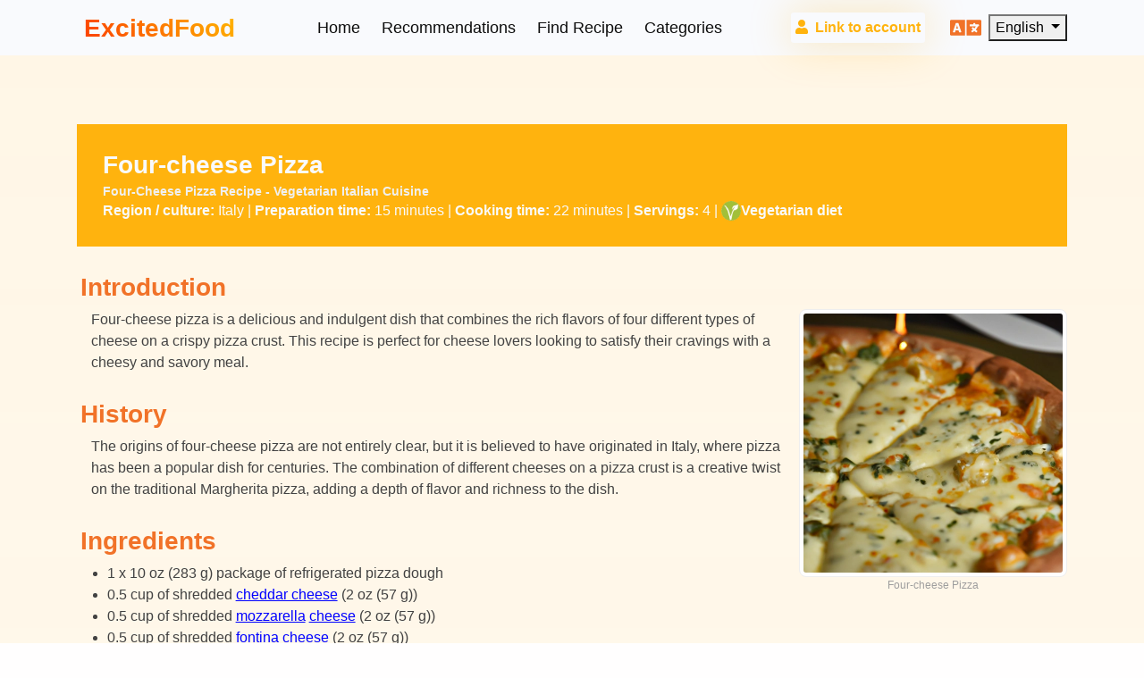

--- FILE ---
content_type: text/html; charset=utf-8
request_url: https://excitedfood.com/recipes/four-cheese-pizza
body_size: 10497
content:
<!DOCTYPE html><html lang="en"><head>
  <!-- Google tag (gtag.js) -->
  <script async="" src="https://www.googletagmanager.com/gtag/js?id=G-5TD8VDHK5S"></script>
  <script>
    window.dataLayer = window.dataLayer || [];
    function gtag() { dataLayer.push(arguments); }
    gtag('js', new Date());
    gtag('config', 'G-5TD8VDHK5S');
  </script>

  <meta charset="utf-8">
  <base href="/">
  <meta name="viewport" content="width=device-width, initial-scale=1">
  <link rel="icon" type="image/webp" href="assets/img/icons/vegan.webp">
  <meta name="facebook-domain-verification" content="oxgzeemndhwi5tijsn6ktorugrnejn">
  <meta name="robots" content="index, follow">
  <meta name="google-adsense-account" content="ca-pub-3661775318069647">

  <!-- Meta Pixel Code -->
  <script>
    if (typeof window !== 'undefined') {
      !function (f, b, e, v, n, t, s) {
        if (f.fbq) return; n = f.fbq = function () {
          n.callMethod ?
            n.callMethod.apply(n, arguments) : n.queue.push(arguments)
        };
        if (!f._fbq) f._fbq = n; n.push = n; n.loaded = !0; n.version = '2.0';
        n.queue = []; t = b.createElement(e); t.async = !0;
        t.src = v; s = b.getElementsByTagName(e)[0];
        s.parentNode.insertBefore(t, s)
      }(window, document, 'script',
        'https://connect.facebook.net/en_US/fbevents.js');
      fbq('init', '534890631562931');
      fbq('track', 'PageView');
    }
  </script>
<noscript><img height="1" width="1" style="display:none" src="https://www.facebook.com/tr?id=534890631562931&ev=PageView&noscript=1" /></noscript>
  <!-- End Meta Pixel Code -->
<script async="" src="https://pagead2.googlesyndication.com/pagead/js/adsbygoogle.js?client=ca-pub-3661775318069647" crossorigin="anonymous"></script>
<style>:root{scroll-behavior:auto!important}:root{--bs-blue:#2780ED;--bs-indigo:#6237FF;--bs-purple:#A71CFF;--bs-pink:#D42DA3;--bs-red:#F17228;--bs-orange:#F17228;--bs-yellow:#FFB30E;--bs-green:#79B93C;--bs-teal:#53F283;--bs-cyan:#24FFEA;--bs-white:#FFFEFE;--bs-gray:#9E9E9E;--bs-gray-dark:#616161;--bs-primary:#FFB30E;--bs-secondary:#2780ED;--bs-success:#79B93C;--bs-info:#24FFEA;--bs-warning:#FFB30E;--bs-danger:#F17228;--bs-light:#F9FAFD;--bs-dark:#212121;--bs-font-sans-serif:"Source Sans Pro", "Open Sans", -apple-system, BlinkMacSystemFont, "Segoe UI", "Helvetica Neue", Arial, sans-serif, "Apple Color Emoji", "Segoe UI Emoji", "Segoe UI Symbol";--bs-font-monospace:"SFMono-Regular", Menlo, Monaco, Consolas, "Liberation Mono", "Courier New", monospace;--bs-gradient:linear-gradient(180deg, rgba(255, 254, 254, .15), rgba(255, 254, 254, 0))}*,*:before,*:after{box-sizing:border-box}@media (prefers-reduced-motion: no-preference){:root{scroll-behavior:smooth}}body{margin:0;font-family:Source Sans Pro,-apple-system,BlinkMacSystemFont,Segoe UI,Helvetica Neue,Arial,sans-serif,"Apple Color Emoji","Segoe UI Emoji",Segoe UI Symbol;font-size:1rem;font-weight:400;line-height:1.5;color:#424242;background-color:#fffefe;-webkit-text-size-adjust:100%;-webkit-tap-highlight-color:rgba(0,0,0,0)}@-webkit-keyframes progress-bar-stripes{0%{background-position-x:1rem}}@-webkit-keyframes spinner-border{to{-webkit-transform:rotate(360deg);transform:rotate(360deg)}}@-webkit-keyframes spinner-grow{0%{-webkit-transform:scale(0);transform:scale(0)}50%{opacity:1;-webkit-transform:none;transform:none}}html{scroll-behavior:smooth;-webkit-overflow-scrolling:smooth;scroll-padding-top:6.3125rem}body{-webkit-font-smoothing:antialiased;-moz-osx-font-smoothing:grayscale;position:relative}</style><style>:root{scroll-behavior:auto!important}.ef-font-menu{font-size:18px}.ef-language{font-size:28px;color:#f17228}.ef-language-select,.ef-language-select:focus,.ef-language-select:focus-visible{max-width:100px!important;border:1px solid orange!important;background:white!important;height:28px!important;outline-width:0px}.food-image{float:right;max-width:min(300px,50%);margin-left:16px}@media screen and (max-width: 512px){.food-image{max-width:100%;width:min(256px,100%);margin:16px auto;display:block;float:none}}.vegan-icon{width:22px}small{color:#f0f0f0!important}::ng-deep span.ingredient a{color:#00f;text-decoration:underline;cursor:pointer}:root{--bs-blue:#2780ED;--bs-indigo:#6237FF;--bs-purple:#A71CFF;--bs-pink:#D42DA3;--bs-red:#F17228;--bs-orange:#F17228;--bs-yellow:#FFB30E;--bs-green:#79B93C;--bs-teal:#53F283;--bs-cyan:#24FFEA;--bs-white:#FFFEFE;--bs-gray:#9E9E9E;--bs-gray-dark:#616161;--bs-primary:#FFB30E;--bs-secondary:#2780ED;--bs-success:#79B93C;--bs-info:#24FFEA;--bs-warning:#FFB30E;--bs-danger:#F17228;--bs-light:#F9FAFD;--bs-dark:#212121;--bs-font-sans-serif:"Source Sans Pro", "Open Sans", -apple-system, BlinkMacSystemFont, "Segoe UI", "Helvetica Neue", Arial, sans-serif, "Apple Color Emoji", "Segoe UI Emoji", "Segoe UI Symbol";--bs-font-monospace:"SFMono-Regular", Menlo, Monaco, Consolas, "Liberation Mono", "Courier New", monospace;--bs-gradient:linear-gradient(180deg, rgba(255, 254, 254, .15), rgba(255, 254, 254, 0))}*,*:before,*:after{box-sizing:border-box}@media (prefers-reduced-motion: no-preference){:root{scroll-behavior:smooth}}body{margin:0;font-family:Source Sans Pro,-apple-system,BlinkMacSystemFont,Segoe UI,Helvetica Neue,Arial,sans-serif,"Apple Color Emoji","Segoe UI Emoji",Segoe UI Symbol;font-size:1rem;font-weight:400;line-height:1.5;color:#424242;background-color:#fffefe;-webkit-text-size-adjust:100%;-webkit-tap-highlight-color:rgba(0,0,0,0)}hr{margin:1rem 0;color:#eee;background-color:currentColor;border:0;opacity:1}hr:not([size]){height:1px}h1,h2,h5{margin-top:0;margin-bottom:.5rem;font-family:Source Sans Pro,Open Sans,-apple-system,BlinkMacSystemFont,Segoe UI,Helvetica Neue,Arial,sans-serif,"Apple Color Emoji","Segoe UI Emoji",Segoe UI Symbol;font-weight:700;line-height:1.2;color:#212121}h1{font-size:calc(1.37383rem + 1.48598vw)}@media (min-width: 1200px){h1{font-size:2.48832rem}}h2{font-size:calc(1.33236rem + .98832vw)}@media (min-width: 1200px){h2{font-size:2.0736rem}}h5{font-size:1.2rem}p{margin-top:0;margin-bottom:1rem}ol,ul{padding-left:2rem}ol,ul{margin-top:0;margin-bottom:1rem}b{font-weight:800}small{font-size:75%}a{color:#212121;text-decoration:none}a:hover{color:#1a1a1a;text-decoration:none}figure{margin:0 0 1rem}img,svg{vertical-align:middle}button{border-radius:0}button:focus:not(:focus-visible){outline:0}button{margin:0;font-family:inherit;font-size:inherit;line-height:inherit}button{text-transform:none}button,[type=button]{-webkit-appearance:button}button:not(:disabled),[type=button]:not(:disabled){cursor:pointer}.list-unstyled{padding-left:0;list-style:none}.img-thumbnail{padding:.25rem;background-color:#fffefe;border:1px solid #EEEEEE;border-radius:.5rem;max-width:100%;height:auto}.figure{display:inline-block}.figure-caption{font-size:75%;color:#9e9e9e}.container{width:100%;padding-right:1rem;padding-right:var(--bs-gutter-x, 1rem);padding-left:1rem;padding-left:var(--bs-gutter-x, 1rem);margin-right:auto;margin-left:auto}@media (min-width: 576px){.container{max-width:540px}}@media (min-width: 768px){.container{max-width:720px}}@media (min-width: 992px){.container{max-width:960px}}@media (min-width: 1200px){.container{max-width:1140px}}@media (min-width: 1540px){.container{max-width:1480px}}.row{--bs-gutter-x:2rem;--bs-gutter-y:0;display:-webkit-flex;display:flex;-webkit-flex-wrap:wrap;flex-wrap:wrap;margin-top:calc(var(--bs-gutter-y) * -1);margin-right:calc(var(--bs-gutter-x) / -2);margin-left:calc(var(--bs-gutter-x) / -2)}.row>*{-webkit-flex-shrink:0;flex-shrink:0;width:100%;max-width:100%;padding-right:calc(var(--bs-gutter-x) / 2);padding-left:calc(var(--bs-gutter-x) / 2);margin-top:var(--bs-gutter-y)}.col-4{-webkit-flex:0 0 auto;flex:0 0 auto;width:33.33333%}.col-12{-webkit-flex:0 0 auto;flex:0 0 auto;width:100%}@media (min-width: 768px){.col-md-4{-webkit-flex:0 0 auto;flex:0 0 auto;width:33.33333%}}@media (min-width: 992px){.col-lg-3{-webkit-flex:0 0 auto;flex:0 0 auto;width:25%}.col-lg-4{-webkit-flex:0 0 auto;flex:0 0 auto;width:33.33333%}.col-lg-8{-webkit-flex:0 0 auto;flex:0 0 auto;width:66.66667%}}.btn{display:inline-block;font-weight:700;line-height:1.5;color:#424242;text-align:center;vertical-align:middle;cursor:pointer;-webkit-user-select:none;user-select:none;background-color:transparent;border:1px solid transparent;padding:.5rem 2.2rem;font-size:1rem;border-radius:.2rem;transition:color .15s ease-in-out,background-color .15s ease-in-out,border-color .15s ease-in-out,box-shadow .15s ease-in-out}@media (prefers-reduced-motion: reduce){.btn{transition:none}}.btn:hover{color:#424242}.btn:focus{outline:0;box-shadow:0 0 0 .25rem rgba(255,179,14,.25)}.btn:disabled{pointer-events:none;opacity:.65}.fade{transition:opacity .15s linear}@media (prefers-reduced-motion: reduce){.fade{transition:none}}.fade:not(.show){opacity:0}.collapse:not(.show){display:none}.dropdown{position:relative}.dropdown-toggle{white-space:nowrap}.dropdown-toggle:after{display:inline-block;margin-left:.255em;vertical-align:.255em;content:"";border-top:.3em solid;border-right:.3em solid transparent;border-bottom:0;border-left:.3em solid transparent}.dropdown-toggle:empty:after{margin-left:0}.dropdown-menu{position:absolute;z-index:1000;display:none;min-width:10rem;padding:.5rem 0;margin:0;font-size:1rem;color:#424242;text-align:left;list-style:none;background-color:#fffefe;background-clip:padding-box;border:1px solid rgba(0,0,0,.15);border-radius:.5rem}.dropdown-item{display:block;width:100%;padding:.25rem 1rem;clear:both;font-weight:400;color:#424242;text-align:inherit;white-space:nowrap;background-color:transparent;border:0}.dropdown-item:hover,.dropdown-item:focus{color:#3b3b3b;background-color:#f5f5f5}.dropdown-item:active{color:#fffefe;text-decoration:none;background-color:#ffb30e}.dropdown-item:disabled{color:#bdbdbd;pointer-events:none;background-color:transparent}.nav-link{display:block;padding:.5rem 1rem;color:#757575;transition:color .15s ease-in-out,background-color .15s ease-in-out,border-color .15s ease-in-out}@media (prefers-reduced-motion: reduce){.nav-link{transition:none}}.nav-link:hover,.nav-link:focus{color:#1a1a1a}.navbar{position:relative;display:-webkit-flex;display:flex;-webkit-flex-wrap:wrap;flex-wrap:wrap;-webkit-align-items:center;align-items:center;-webkit-justify-content:space-between;justify-content:space-between;padding:.5rem 1rem}.navbar>.container{display:-webkit-flex;display:flex;-webkit-flex-wrap:inherit;flex-wrap:inherit;-webkit-align-items:center;align-items:center;-webkit-justify-content:space-between;justify-content:space-between}.navbar-brand{padding-top:-.046rem;padding-bottom:-.046rem;margin-right:1rem;font-size:calc(1.2978rem + .5736vw);white-space:nowrap}@media (min-width: 1200px){.navbar-brand{font-size:1.728rem}}.navbar-nav{display:-webkit-flex;display:flex;-webkit-flex-direction:column;flex-direction:column;padding-left:0;margin-bottom:0;list-style:none}.navbar-nav .nav-link{padding-right:0;padding-left:0}.navbar-collapse{-webkit-flex-basis:100%;flex-basis:100%;-webkit-flex-grow:1;flex-grow:1;-webkit-align-items:center;align-items:center}.navbar-toggler{padding:.25rem .75rem;font-size:1.2rem;line-height:1;background-color:transparent;border:1px solid transparent;border-radius:.2rem;transition:box-shadow .15s ease-in-out}@media (prefers-reduced-motion: reduce){.navbar-toggler{transition:none}}.navbar-toggler:hover{text-decoration:none}.navbar-toggler:focus{text-decoration:none;outline:0;box-shadow:0 0}.navbar-toggler-icon{display:inline-block;width:1.5em;height:1.5em;vertical-align:middle;background-repeat:no-repeat;background-position:center;background-size:100%}@media (min-width: 992px){.navbar-expand-lg{-webkit-flex-wrap:nowrap;flex-wrap:nowrap;-webkit-justify-content:flex-start;justify-content:flex-start}.navbar-expand-lg .navbar-nav{-webkit-flex-direction:row;flex-direction:row}.navbar-expand-lg .navbar-nav .nav-link{padding-right:.5rem;padding-left:.5rem}.navbar-expand-lg .navbar-collapse{display:-webkit-flex!important;display:flex!important;-webkit-flex-basis:auto;flex-basis:auto}.navbar-expand-lg .navbar-toggler{display:none}}.navbar-light .navbar-brand{color:#f17228}.navbar-light .navbar-brand:hover,.navbar-light .navbar-brand:focus{color:#f17228}.navbar-light .navbar-nav .nav-link{color:rgba(0,0,0,.95)}.navbar-light .navbar-nav .nav-link:hover,.navbar-light .navbar-nav .nav-link:focus{color:#f17228}.navbar-light .navbar-toggler{color:rgba(0,0,0,.95);border-color:rgba(0,0,0,.1)}.navbar-light .navbar-toggler-icon{background-image:url("data:image/svg+xml;charset=utf8,%3Csvg viewBox='0 0 30 30' xmlns='http://www.w3.org/2000/svg'%3E%3Cpath stroke='rgba%280, 0, 0, 0.95%29' stroke-width='2' stroke-linecap='round' stroke-miterlimit='10' d='M0 6h30M0 14h30M0 22h30'/%3E%3C/svg%3E")}@-webkit-keyframes progress-bar-stripes{0%{background-position-x:1rem}}.modal{position:fixed;top:0;left:0;z-index:1060;display:none;width:100%;height:100%;overflow-x:hidden;overflow-y:auto;outline:0}@-webkit-keyframes spinner-border{to{-webkit-transform:rotate(360deg);transform:rotate(360deg)}}@-webkit-keyframes spinner-grow{0%{-webkit-transform:scale(0);transform:scale(0)}50%{opacity:1;-webkit-transform:none;transform:none}}.link-warning{color:#ffb30e}.link-warning:hover,.link-warning:focus{color:#ffc23e}.overflow-hidden{overflow:hidden!important}.d-flex{display:-webkit-flex!important;display:flex!important}.d-inline-flex{display:-webkit-inline-flex!important;display:inline-flex!important}.border{border:1px solid #EEEEEE!important}.border-800{border-color:#616161!important}.flex-row{-webkit-flex-direction:row!important;flex-direction:row!important}.align-items-center{-webkit-align-items:center!important;align-items:center!important}.order-0{-webkit-order:0!important;order:0!important}.order-1{-webkit-order:1!important;order:1!important}.m-0{margin:0!important}.mx-2{margin-right:.5rem!important;margin-left:.5rem!important}.my-3{margin-top:1rem!important;margin-bottom:1rem!important}.mt-1{margin-top:.25rem!important}.mt-4{margin-top:1.8rem!important}.me-1{margin-right:.25rem!important}.me-2{margin-right:.5rem!important}.me-4{margin-right:1.8rem!important}.mb-0{margin-bottom:0!important}.mb-1{margin-bottom:.25rem!important}.mb-2{margin-bottom:.5rem!important}.ms-1{margin-left:.25rem!important}.ms-2{margin-left:.5rem!important}.ms-3{margin-left:1rem!important}.ms-auto{margin-left:auto!important}.p-0{padding:0!important}.p-1{padding:.25rem!important}.p-4{padding:1.8rem!important}.py-0{padding-top:0!important;padding-bottom:0!important}.py-5{padding-top:3rem!important;padding-bottom:3rem!important}.pt-2{padding-top:.5rem!important}.pt-7{padding-top:5rem!important}.pb-2{padding-bottom:.5rem!important}.pb-3{padding-bottom:1rem!important}.ps-3{padding-left:1rem!important}.fs-2{font-size:1.44rem!important}.fs-3{font-size:1.728rem!important}.fw-bold{font-weight:700!important}.lh-lg{line-height:2!important}.text-start{text-align:left!important}.text-center{text-align:center!important}.text-decoration-none{text-decoration:none!important}.text-warning{color:#ffb30e!important}.text-danger{color:#f17228!important}.text-light{color:#f9fafd!important}.text-white{color:#fffefe!important}.bg-1000{background-color:#212121!important}.bg-primary{background-color:#ffb30e!important}.bg-light{background-color:#f9fafd!important}.text-200{color:#f5f5f5!important}.text-900{color:#424242!important}.text-1000{color:#212121!important}.text-white{color:#fffefe!important}@media (min-width: 768px){.mb-md-4{margin-bottom:1.8rem!important}}@media (min-width: 992px){.mt-lg-0{margin-top:0!important}.mb-lg-0{margin-bottom:0!important}.ms-lg-auto{margin-left:auto!important}.text-lg-start{text-align:left!important}.text-lg-end{text-align:right!important}}@media (min-width: 1200px){.ms-xl-auto{margin-left:auto!important}}html{scroll-behavior:smooth;-webkit-overflow-scrolling:smooth;scroll-padding-top:6.3125rem}body{-webkit-font-smoothing:antialiased;-moz-osx-font-smoothing:grayscale;position:relative}section{position:relative;padding-top:4rem;padding-bottom:4rem}@media (min-width: 992px){section{padding-top:7.5rem;padding-bottom:7.5rem}}button,.btn,.navbar{font-family:Source Sans Pro,Open Sans,-apple-system,BlinkMacSystemFont,Segoe UI,Helvetica Neue,Arial,sans-serif,"Apple Color Emoji","Segoe UI Emoji",Segoe UI Symbol}ol,ul{padding-left:1.1rem}.text-gradient{background:linear-gradient(50deg,#fb3c00,#ffb800);-webkit-background-clip:text;-webkit-text-fill-color:transparent}.bg-primary-gradient{background:linear-gradient(180deg,rgba(255,206,103,.22) -42.47%,rgba(253,237,202,0) 100%)}.container{position:relative}.flex-center{-webkit-align-items:center;align-items:center;-webkit-justify-content:center;justify-content:center}.shadow-warning{box-shadow:0 0 3rem rgba(255,179,14,.3)!important}.btn{color:#fffefe}</style><link rel="stylesheet" href="styles.08943ac5271dda82.css" media="print" onload="this.media='all'"><noscript><link rel="stylesheet" href="styles.08943ac5271dda82.css"></noscript><style ng-transition="serverApp">.copyIcon[_ngcontent-sc65]{position:relative;float:right;bottom:36px;right:4px}.copyIcon[_ngcontent-sc65]:hover{color:#deb887}.spinerPos[_ngcontent-sc65]{position:relative;float:right;top:-36px;right:12px}</style><style ng-transition="serverApp">.food-image[_ngcontent-sc59]{float:right;max-width:min(300px,50%);margin-left:16px}@media screen and (max-width: 512px){.food-image[_ngcontent-sc59]{max-width:100%;width:min(256px,100%);margin:16px auto;display:block;float:none}}.pet-icon[_ngcontent-sc59]{width:48px}.vegan-icon[_ngcontent-sc59]{width:22px}small[_ngcontent-sc59]{color:#f0f0f0!important}  span.ingredient a{color:#00f;text-decoration:underline;cursor:pointer}</style><meta rel="canonical" href="https://excitedfood.com/recipes/four-cheese-pizza"><title>Four-Cheese Pizza Recipe - Vegetarian Italian Cuisine</title><meta name="og:title" content="Four-Cheese Pizza Recipe - Vegetarian Italian Cuisine"><meta name="description" content="Learn how to make a delicious and easy four-cheese pizza recipe with cheddar, mozzarella, fontina, and chèvre. Impress your guests with this unique blend of flavors and avoid animal products. Perfect for any occasion!"><meta name="og:description" content="Learn how to make a delicious and easy four-cheese pizza recipe with cheddar, mozzarella, fontina, and chèvre. Impress your guests with this unique blend of flavors and avoid animal products. Perfect for any occasion!"><meta name="og:site_name" content="site name - ExcitedFood.com"><meta name="og:url" content="https://excitedfood.com/recipes/four-cheese-pizza"><meta name="og:image" content="https://excitedfood.com/assets/recipes-images/four-cheese-pizza.webp"></head>

<body>
  <app-root _nghost-sc66="" ng-version="14.3.0" ng-server-context="other"><main _ngcontent-sc66="" id="top" class="main"><app-menu _ngcontent-sc66="" _nghost-sc64=""><nav _ngcontent-sc64="" data-navbar-on-scroll="data-navbar-on-scroll" class="navbar navbar-expand-lg navbar-light bg-light"><div _ngcontent-sc64="" class="container"><a _ngcontent-sc64="" routerlinkactive="active" class="navbar-brand d-inline-flex" href="/"><span _ngcontent-sc64="" class="text-1000 fs-3 fw-bold ms-2 text-gradient">ExcitedFood</span></a><button _ngcontent-sc64="" type="button" data-bs-toggle="collapse" data-bs-target="#navbarSupportedContent" aria-controls="navbarSupportedContent" aria-expanded="false" aria-label="Toggle navigation" class="navbar-toggler"><span _ngcontent-sc64="" class="navbar-toggler-icon"></span></button><div _ngcontent-sc64="" id="navbarSupportedContent" class="collapse navbar-collapse"><ul _ngcontent-sc64="" class="navbar-nav ms-auto mb-2 mb-lg-0"><li _ngcontent-sc64="" class="nav-item"><a _ngcontent-sc64="" routerlinkactive="active" class="nav-link ef-font-menu ms-1 me-1" href="/">Home</a></li><li _ngcontent-sc64="" class="nav-item"><a _ngcontent-sc64="" routerlinkactive="active" class="nav-link ef-font-menu ms-1 me-1" href="/findnewfood">Recommendations</a></li><li _ngcontent-sc64="" class="nav-item"><a _ngcontent-sc64="" routerlinkactive="active" class="nav-link ef-font-menu ms-1 me-1" href="/findrecipe">Find Recipe</a></li><li _ngcontent-sc64="" class="nav-item"><a _ngcontent-sc64="" routerlinkactive="active" class="nav-link ef-font-menu ms-1 me-1" href="/all-categories">Categories </a></li></ul><form _ngcontent-sc64="" novalidate="" class="d-flex mt-4 me-4 mt-lg-0 ms-lg-auto ms-xl-auto ng-untouched ng-pristine ng-valid"><button _ngcontent-sc64="" type="button" data-bs-toggle="modal" data-bs-target="#sendLinkModal" class="btn btn-white shadow-warning text-warning p-1"><i _ngcontent-sc64="" class="fas fa-user me-2"></i><span _ngcontent-sc64="">Link to account</span></button></form><div _ngcontent-sc64="" class="d-flex flex-row align-items-center pt-2 pb-2"><i _ngcontent-sc64="" class="fas fa-light fa-language ef-language"></i><div _ngcontent-sc64="" class="dropdown"><button _ngcontent-sc64="" type="button" id="langDropdown" data-bs-toggle="dropdown" aria-expanded="false" class="ms-2 ef-language-select dropdown-toggle"> English </button><ul _ngcontent-sc64="" aria-labelledby="langDropdown" class="dropdown-menu"><li _ngcontent-sc64=""><a _ngcontent-sc64="" class="dropdown-item" href="/recipes/four-cheese-pizza">English</a><a _ngcontent-sc64="" class="dropdown-item" href="/pl/recipes/four-cheese-pizza">Polski</a><!----></li></ul></div></div></div></div></nav></app-menu><router-outlet _ngcontent-sc66=""></router-outlet><app-recipe _nghost-sc59=""><article _ngcontent-sc59="" class="py-5 overflow-hidden bg-primary-gradient"><div _ngcontent-sc59="" class="container"><div _ngcontent-sc59="" class="mb-1 mt-4 p-4 bg-primary"><h1 _ngcontent-sc59="" class="text-light fs-3 mb-0">Four-cheese Pizza <!----></h1><h5 _ngcontent-sc59="" class="text-light m-0 p-0"><small _ngcontent-sc59="">Four-Cheese Pizza Recipe - Vegetarian Italian Cuisine</small></h5><!----><section _ngcontent-sc59="" class="m-0 p-0"><span _ngcontent-sc59="" class="text-light"><b _ngcontent-sc59=""><span _ngcontent-sc59="">Region / culture:</span></b> Italy</span><!----><span _ngcontent-sc59="" class="text-light"><span _ngcontent-sc59=""> | </span><!----><b _ngcontent-sc59=""><span _ngcontent-sc59="">Preparation time:</span></b> 15 minutes</span><!----><span _ngcontent-sc59="" class="text-light"><span _ngcontent-sc59=""> | </span><!----><b _ngcontent-sc59=""><span _ngcontent-sc59="">Cooking time:</span></b> 22 minutes</span><!----><span _ngcontent-sc59="" class="text-light"> | <b _ngcontent-sc59=""><span _ngcontent-sc59="">Servings:</span></b> 4</span><!----><span _ngcontent-sc59="" class="text-light"><span _ngcontent-sc59=""> | </span><!----><img _ngcontent-sc59="" src="/assets/img/icons/vegan.webp" class="vegan-icon"><span _ngcontent-sc59="" class="text-light"><b _ngcontent-sc59=""><span _ngcontent-sc59="">Vegetarian diet</span></b></span><!----><!----></span><!----></section></div><section _ngcontent-sc59="" class="m-0 p-0"><h2 _ngcontent-sc59="" class="text-danger ms-1 mb-2 mt-4 fs-3">Introduction</h2><p _ngcontent-sc59="" class="mb-1 mt-1 ps-3"></p><figure _ngcontent-sc59="" class="figure food-image"><img _ngcontent-sc59="" class="img-thumbnail" alt="Four-cheese Pizza" src="/assets/recipes-images/four-cheese-pizza.webp"><figcaption _ngcontent-sc59="" class="figure-caption text-center"><span _ngcontent-sc59="">Four-cheese Pizza</span></figcaption></figure><!----><span _ngcontent-sc59=""><p>Four-cheese pizza is a delicious and indulgent dish that combines the rich flavors of four different types of cheese on a crispy pizza crust. This recipe is perfect for cheese lovers looking to satisfy their cravings with a cheesy and savory meal.</p></span><p></p></section><section _ngcontent-sc59="" class="m-0 p-0"><h2 _ngcontent-sc59="" class="text-danger ms-1 mb-2 mt-4 fs-3">History</h2><p _ngcontent-sc59="" class="mb-1 mt-1 ps-3"><span _ngcontent-sc59=""></span></p><p>The origins of four-cheese pizza are not entirely clear, but it is believed to have originated in Italy, where pizza has been a popular dish for centuries. The combination of different cheeses on a pizza crust is a creative twist on the traditional Margherita pizza, adding a depth of flavor and richness to the dish.</p><p></p></section><section _ngcontent-sc59="" class="m-0 p-0"><h2 _ngcontent-sc59="" class="text-danger ms-1 mb-2 mt-4 fs-3">Ingredients</h2><div _ngcontent-sc59=""><!----><ul _ngcontent-sc59=""><li _ngcontent-sc59="" class="ms-3"><span _ngcontent-sc59="" class="ingredient">1 x 10 oz (283 g) package of refrigerated pizza dough</span></li><li _ngcontent-sc59="" class="ms-3"><span _ngcontent-sc59="" class="ingredient">0.5 cup of shredded <a href="ingredients/cheddar-cheese">cheddar cheese</a> (2 oz (57 g))</span></li><li _ngcontent-sc59="" class="ms-3"><span _ngcontent-sc59="" class="ingredient">0.5 cup of shredded <a href="ingredients/mozzarella">mozzarella</a> <a href="ingredients/cheese">cheese</a> (2 oz (57 g))</span></li><li _ngcontent-sc59="" class="ms-3"><span _ngcontent-sc59="" class="ingredient">0.5 cup of shredded <a href="ingredients/fontina">fontina</a> <a href="ingredients/cheese">cheese</a> (2 oz (57 g))</span></li><li _ngcontent-sc59="" class="ms-3"><span _ngcontent-sc59="" class="ingredient">0.5 cup of semi-soft <a href="ingredients/goat-cheese">goat cheese</a> (<a href="ingredients/chevre">chèvre</a>), cut into small cubes</span></li><li _ngcontent-sc59="" class="ms-3"><span _ngcontent-sc59="" class="ingredient">Optional: Freshly chopped <a href="ingredients/tomato">tomatoes</a> on top</span></li><!----></ul></div><!----></section><section _ngcontent-sc59="" class="m-0 p-0"><h2 _ngcontent-sc59="" class="text-danger ms-1 mb-2 mt-4 fs-3">How to prepare</h2><div _ngcontent-sc59=""><!----><ol _ngcontent-sc59=""><li _ngcontent-sc59="" class="ms-3">Lightly grease an 11 to 13-inch pizza pan.</li><li _ngcontent-sc59="" class="ms-3">Unroll the pizza dough and transfer it to the greased pan, pressing out the dough with your hands.</li><li _ngcontent-sc59="" class="ms-3">Build up the edges slightly and prick the dough generously with a fork.</li><li _ngcontent-sc59="" class="ms-3">Bake in a 425°F (218°C) oven for 7 to 10 minutes or until lightly browned.</li><li _ngcontent-sc59="" class="ms-3">Spread the pesto over the hot crust.</li><li _ngcontent-sc59="" class="ms-3">Sprinkle cheddar cheese over 0.25 of the pizza crust.</li><li _ngcontent-sc59="" class="ms-3">Sprinkle mozzarella cheese over another 0.25 of the pizza crust.</li><li _ngcontent-sc59="" class="ms-3">Sprinkle fontina cheese over another 0.25 of the pizza crust.</li><li _ngcontent-sc59="" class="ms-3">Sprinkle chèvre over the remaining 0.25 of the crust.</li><li _ngcontent-sc59="" class="ms-3">Add the chopped tomatoes on top.</li><li _ngcontent-sc59="" class="ms-3">Bake for about 12 minutes more or until the cheese melts.</li><!----></ol></div><!----></section><section _ngcontent-sc59="" class="m-0 p-0"><h2 _ngcontent-sc59="" class="text-danger ms-1 mb-2 mt-4 fs-3">Variations</h2><div _ngcontent-sc59=""><!----><ul _ngcontent-sc59=""><li _ngcontent-sc59="" class="ms-3">Add cooked bacon or sausage to the pizza for a meaty twist.</li><li _ngcontent-sc59="" class="ms-3">Substitute the cheddar, mozzarella, fontina, and chèvre cheeses with your favorite cheese combinations, such as gouda, blue cheese, or parmesan.</li><li _ngcontent-sc59="" class="ms-3">Top the pizza with fresh herbs such as basil, oregano, or thyme for added flavor.</li><!----></ul></div><!----></section><!----><!----><!----><section _ngcontent-sc59="" class="m-0 p-0"><h2 _ngcontent-sc59="" class="text-danger ms-1 mb-2 mt-4 fs-3">Cooking Tips &amp; Tricks</h2><p _ngcontent-sc59="" class="mb-1 mt-1 ps-3"></p><p>Make sure to preheat your oven before baking the pizza to ensure that the crust cooks evenly and becomes crispy.</p><p>- Use a pizza stone or a pizza pan with holes to help the crust bake evenly and prevent it from becoming soggy.</p><p>- Experiment with different types of cheese to create your own unique flavor combinations, such as adding blue cheese or gouda to the mix.</p><p></p></section><section _ngcontent-sc59="" class="m-0 p-0"><h2 _ngcontent-sc59="" class="text-danger ms-1 mb-2 mt-4 fs-3">Serving Suggestions</h2><p _ngcontent-sc59="" class="mb-1 mt-1 ps-3"></p><p>Four-cheese pizza is best served hot and fresh out of the oven, with a side salad or garlic bread to complement the rich flavors of the cheese. It pairs well with a glass of red wine or a cold beer.</p><p></p></section><section _ngcontent-sc59="" class="m-0 p-0"><h2 _ngcontent-sc59="" class="text-danger ms-1 mb-2 mt-4 fs-3">Cooking Techniques</h2><p _ngcontent-sc59="" class="mb-1 mt-1 ps-3"></p><p>Preheat your oven to the recommended temperature before baking the pizza to ensure that the crust cooks evenly.</p><p>- Use a pizza stone or a pizza pan with holes to help the crust bake evenly and become crispy.</p><p>- Experiment with different cheese combinations and toppings to create your own unique flavor profile.</p><p></p></section><section _ngcontent-sc59="" class="m-0 p-0"><h2 _ngcontent-sc59="" class="text-danger ms-1 mb-2 mt-4 fs-3">Ingredient Substitutions</h2><p _ngcontent-sc59="" class="mb-1 mt-1 ps-3"></p><p>If you don't have refrigerated pizza dough, you can use homemade pizza dough or store-bought pizza crust.</p><p>- Feel free to substitute the cheddar, mozzarella, fontina, and chèvre cheeses with your favorite cheese varieties, such as provolone, gouda, or blue cheese.</p><p>- You can add or omit any toppings according to your preferences, such as adding cooked chicken, mushrooms, or bell peppers.</p><p></p></section><section _ngcontent-sc59="" class="m-0 p-0"><h2 _ngcontent-sc59="" class="text-danger ms-1 mb-2 mt-4 fs-3">Make Ahead Tips</h2><p _ngcontent-sc59="" class="mb-1 mt-1 ps-3"></p><p>You can prepare the pizza dough and toppings in advance and assemble the pizza just before baking. Store the prepared ingredients in the refrigerator until ready to use.</p><p></p></section><section _ngcontent-sc59="" class="m-0 p-0"><h2 _ngcontent-sc59="" class="text-danger ms-1 mb-2 mt-4 fs-3">Presentation Ideas</h2><p _ngcontent-sc59="" class="mb-1 mt-1 ps-3">Serve the four-cheese pizza on a large cutting board or pizza stone for a rustic presentation. Garnish with fresh herbs or a drizzle of olive oil for added flavor and visual appeal.</p></section><section _ngcontent-sc59="" class="m-0 p-0"><h2 _ngcontent-sc59="" class="text-danger ms-1 mb-2 mt-4 fs-3">Pairing Recommendations</h2><p _ngcontent-sc59="" class="mb-1 mt-1 ps-3"></p><p>Four-cheese pizza pairs well with a variety of beverages, including red wine, beer, or soda. It also goes well with a side salad or garlic bread for a complete meal.</p><p></p></section><section _ngcontent-sc59="" class="m-0 p-0"><h2 _ngcontent-sc59="" class="text-danger ms-1 mb-2 mt-4 fs-3">Storage and Reheating Instructions</h2><p _ngcontent-sc59="" class="mb-1 mt-1 ps-3"></p><p>Store any leftover four-cheese pizza in an airtight container in the refrigerator for up to 3 days. Reheat in the oven at 350°F (177°C) for 10-15 minutes or until heated through.</p><p></p></section><section _ngcontent-sc59="" class="m-0 p-0"><h2 _ngcontent-sc59="" class="text-danger ms-1 mb-2 mt-4 fs-3">Nutrition Information</h2><p _ngcontent-sc59="" class="mb-1 mt-1 ps-3"><b _ngcontent-sc59=""><span _ngcontent-sc59="">Calories per serving</span></b></p><p _ngcontent-sc59="" class="mb-2 mt-1 ps-3"></p><p>Each serving of four-cheese pizza contains approximately 350 calories, making it a relatively high-calorie meal. It is best enjoyed in moderation as part of a balanced diet.</p><p></p><p _ngcontent-sc59="" class="mb-1 mt-1 ps-3"><b _ngcontent-sc59=""><span _ngcontent-sc59="">Carbohydrates</span></b></p><p _ngcontent-sc59="" class="mb-2 mt-1 ps-3"></p><p>Each serving of four-cheese pizza contains approximately 30 grams of carbohydrates, primarily from the pizza dough and any added toppings such as tomatoes or vegetables.</p><p></p><p _ngcontent-sc59="" class="mb-1 mt-1 ps-3"><b _ngcontent-sc59=""><span _ngcontent-sc59="">Fats</span></b></p><p _ngcontent-sc59="" class="mb-2 mt-1 ps-3"></p><p>The four-cheese pizza is a high-fat dish, with each serving containing approximately 20 grams of fat. The majority of the fat comes from the four different types of cheese used in the recipe.</p><p></p><p _ngcontent-sc59="" class="mb-1 mt-1 ps-3"><b _ngcontent-sc59=""><span _ngcontent-sc59="">Proteins</span></b></p><p _ngcontent-sc59="" class="mb-2 mt-1 ps-3"></p><p>Each serving of four-cheese pizza contains approximately 15 grams of protein, which comes from the cheese and any additional protein-rich toppings such as meat or tofu.</p><p></p><p _ngcontent-sc59="" class="mb-1 mt-1 ps-3"><b _ngcontent-sc59=""><span _ngcontent-sc59="">Vitamins and minerals</span></b></p><p _ngcontent-sc59="" class="mb-2 mt-1 ps-3"></p><p>Four-cheese pizza is not a significant source of essential vitamins and minerals, but it does contain calcium, vitamin A, and vitamin B12 from the cheese.</p><p></p><p _ngcontent-sc59="" class="mb-1 mt-1 ps-3"><b _ngcontent-sc59=""><span _ngcontent-sc59="">Alergens</span></b></p><p _ngcontent-sc59="" class="mb-2 mt-1 ps-3"></p><p>Four-cheese pizza contains dairy and gluten, making it unsuitable for individuals with lactose intolerance or celiac disease. It may also contain other allergens depending on the specific ingredients used in the recipe.</p><p></p><p _ngcontent-sc59="" class="mb-1 mt-1 ps-3"><b _ngcontent-sc59=""><span _ngcontent-sc59="">Summary</span></b></p><p _ngcontent-sc59="" class="mb-2 mt-1 ps-3"></p><p>Four-cheese pizza is a rich and indulgent dish that is high in fat and calories but also provides a good source of protein and calcium. It should be enjoyed in moderation as part of a balanced diet.</p><p></p></section><section _ngcontent-sc59="" class="m-0 p-0"><h2 _ngcontent-sc59="" class="text-danger ms-1 mb-2 mt-4 fs-3">Summary</h2><p _ngcontent-sc59="" class="mb-1 mt-1 ps-3"></p><p>Four-cheese pizza is a delicious and indulgent dish that combines the rich flavors of four different types of cheese on a crispy pizza crust. This recipe is perfect for cheese lovers looking to satisfy their cravings with a cheesy and savory meal. Enjoy this decadent pizza with a side salad and your favorite beverage for a satisfying meal.</p><p></p></section><section _ngcontent-sc59="" class="m-0 p-0"><h2 _ngcontent-sc59="" class="text-danger ms-1 mb-2 mt-4 fs-3">How did I get this recipe?</h2><p _ngcontent-sc59="" class="mb-1 mt-1 ps-3"></p><p>I have a clear memory of the first time I saw this recipe for Four-cheese Pizza. It was a warm summer day, and I was visiting my dear friend Maria in her cozy kitchen. Maria was known for her amazing cooking skills, and she always had the most delicious dishes simmering on the stove or baking in the oven. </p><p></p><p>As soon as I walked into her kitchen, I was hit with the incredible aroma of garlic, tomatoes, and melted cheese. Maria greeted me with a warm smile and a hug, and then she gestured towards the kitchen table where a beautiful homemade pizza was waiting for us to enjoy. </p><p></p><p>I took a seat at the table, admiring the golden crust and the bubbling cheese that was oozing out from the edges. Maria poured us each a glass of chilled white wine and then she began to tell me the story behind this mouthwatering pizza. </p><p></p><p>She explained that she had learned the recipe from her grandmother, who had immigrated to the United States from Italy many years ago. Her grandmother had brought with her a passion for cooking and a treasure trove of family recipes that had been passed down through the generations. </p><p></p><p>Maria’s grandmother had taught her how to make this Four-cheese Pizza when she was just a young girl, and Maria had been perfecting the recipe ever since. She showed me how to make the dough from scratch, how to prepare the tomato sauce with fresh herbs and spices, and how to layer on the four different types of cheese – mozzarella, parmesan, provolone, and gorgonzola. </p><p></p><p>As we enjoyed our pizza, Maria shared with me the secret ingredient that made this pizza truly special – a sprinkle of her grandmother’s homemade garlic-infused olive oil. The oil added a subtle yet unforgettable flavor to the pizza, elevating it to a whole new level of deliciousness. </p><p></p><p>After that day, I knew that I had to learn how to make this Four-cheese Pizza for myself. I asked Maria to teach me her grandmother’s recipe, and she graciously agreed. We spent the next few afternoons in her kitchen, kneading dough, simmering sauce, and layering on the cheese. </p><p></p><p>With each batch of pizza that we made, I honed my skills and learned the intricacies of this timeless recipe. Maria taught me the importance of using high-quality ingredients, of letting the dough rise slowly to develop its flavor, and of baking the pizza just until the cheese was perfectly melted and bubbly. </p><p></p><p>Over time, I made this Four-cheese Pizza my own, adding my own little twists and variations to the recipe. I experimented with different types of cheese, different herbs and spices, and even different toppings like roasted vegetables or crispy bacon. </p><p></p><p>I shared this recipe with my own children and grandchildren, passing down the tradition of making this Four-cheese Pizza from generation to generation. It became a staple at our family gatherings and celebrations, a dish that brought us all together around the table to enjoy good food and good company. </p><p></p><p>Now, whenever I make this pizza, I think of Maria and her grandmother, of the warm summer day in that cozy kitchen where I first learned the recipe. I am grateful for the knowledge and the memories that have been passed down to me, and I hope to continue sharing this recipe with others for years to come. </p><p></p><p>So if you ever find yourself craving a delicious and comforting meal, why not try making this Four-cheese Pizza? I guarantee that it will become a favorite in your own home, just as it has been in mine. Bon appétit!</p><p></p></section><section _ngcontent-sc59="" class="m-0 p-0"><h2 _ngcontent-sc59="" class="text-danger ms-1 mb-2 mt-4 fs-3">Categories</h2><p _ngcontent-sc59="" class="ms-3"><span _ngcontent-sc59="">| </span><span _ngcontent-sc59=""><a _ngcontent-sc59="" class="link-warning" href="/categories/cheddar-recipes">Cheddar Recipes</a> | </span><span _ngcontent-sc59=""><a _ngcontent-sc59="" class="link-warning" href="/categories/chevre-recipes">Chèvre Recipes</a> | </span><span _ngcontent-sc59=""><a _ngcontent-sc59="" class="link-warning" href="/categories/fontina-recipes">Fontina Recipes</a> | </span><span _ngcontent-sc59=""><a _ngcontent-sc59="" class="link-warning" href="/categories/italian-recipes">Italian Recipes</a> | </span><span _ngcontent-sc59=""><a _ngcontent-sc59="" class="link-warning" href="/categories/mozzarella-recipes">Mozzarella Recipes</a> | </span><span _ngcontent-sc59=""><a _ngcontent-sc59="" class="link-warning" href="/categories/pizza-recipes">Pizza Recipes</a> | </span><span _ngcontent-sc59=""><a _ngcontent-sc59="" class="link-warning" href="/categories/superbowl-recipes">Superbowl Recipes</a> | </span><span _ngcontent-sc59=""><a _ngcontent-sc59="" class="link-warning" href="/categories/vegetarian-appetizer-recipes">Vegetarian Appetizer Recipes</a> | </span><span _ngcontent-sc59=""><a _ngcontent-sc59="" class="link-warning" href="/categories/world-recipes">World Recipes</a> | </span><!----></p></section><section _ngcontent-sc59="" class="m-0 p-0"><h2 _ngcontent-sc59="" class="text-danger ms-1 mb-2 mt-4 fs-3">Recipes with the same ingredients</h2><div _ngcontent-sc59="" class="ms-3 row"><div _ngcontent-sc59="" class="col-12 col-md-4 col-lg-3"> (3) <a _ngcontent-sc59="" class="link-warning" href="/recipes/bacon-and-tomato-rice-cakes">Bacon and Tomato Rice Cakes</a></div><div _ngcontent-sc59="" class="col-12 col-md-4 col-lg-3"> (3) <a _ngcontent-sc59="" class="link-warning" href="/recipes/bubble-pizza">Bubble Pizza</a></div><div _ngcontent-sc59="" class="col-12 col-md-4 col-lg-3"> (3) <a _ngcontent-sc59="" class="link-warning" href="/recipes/caprese-salad">Caprese Salad</a></div><div _ngcontent-sc59="" class="col-12 col-md-4 col-lg-3"> (3) <a _ngcontent-sc59="" class="link-warning" href="/recipes/egg-roll-sausage-appetizer">Egg Roll Sausage Appetizer</a></div><div _ngcontent-sc59="" class="col-12 col-md-4 col-lg-3"> (3) <a _ngcontent-sc59="" class="link-warning" href="/recipes/grecian-pizza-with-avocado">Grecian Pizza with Avocado</a></div><div _ngcontent-sc59="" class="col-12 col-md-4 col-lg-3"> (3) <a _ngcontent-sc59="" class="link-warning" href="/recipes/grilled-tomato-sandwiches">Grilled Tomato Sandwiches</a></div><div _ngcontent-sc59="" class="col-12 col-md-4 col-lg-3"> (3) <a _ngcontent-sc59="" class="link-warning" href="/recipes/mozzarella-tomato-and-basil-salad">Mozzarella, Tomato and Basil Salad</a></div><div _ngcontent-sc59="" class="col-12 col-md-4 col-lg-3"> (3) <a _ngcontent-sc59="" class="link-warning" href="/recipes/pesto-and-cheese-snack">Pesto and Cheese Snack</a></div><div _ngcontent-sc59="" class="col-12 col-md-4 col-lg-3"> (3) <a _ngcontent-sc59="" class="link-warning" href="/recipes/pizza-casserole">Pizza Casserole</a></div><div _ngcontent-sc59="" class="col-12 col-md-4 col-lg-3"> (3) <a _ngcontent-sc59="" class="link-warning" href="/recipes/pizza-on-bread">Pizza on Bread</a></div><div _ngcontent-sc59="" class="col-12 col-md-4 col-lg-3"> (3) <a _ngcontent-sc59="" class="link-warning" href="/recipes/slumber-party-pizza">Slumber Party Pizza</a></div><div _ngcontent-sc59="" class="col-12 col-md-4 col-lg-3"> (3) <a _ngcontent-sc59="" class="link-warning" href="/recipes/buffalo-chicken-casserole">Buffalo Chicken Casserole</a></div><div _ngcontent-sc59="" class="col-12 col-md-4 col-lg-3"> (3) <a _ngcontent-sc59="" class="link-warning" href="/recipes/chicken-pizza">Chicken Pizza</a></div><div _ngcontent-sc59="" class="col-12 col-md-4 col-lg-3"> (3) <a _ngcontent-sc59="" class="link-warning" href="/recipes/insalata-capri">Insalata Capri</a></div><div _ngcontent-sc59="" class="col-12 col-md-4 col-lg-3"> (4) <a _ngcontent-sc59="" class="link-warning" href="/recipes/tomato-pizza">Tomato Pizza</a></div><div _ngcontent-sc59="" class="col-12 col-md-4 col-lg-3"> (3) <a _ngcontent-sc59="" class="link-warning" href="/recipes/california-avocado-snack">California Avocado Snack</a></div><div _ngcontent-sc59="" class="col-12 col-md-4 col-lg-3"> (3) <a _ngcontent-sc59="" class="link-warning" href="/recipes/cheesy-italian-tortellini">Cheesy Italian Tortellini</a></div><div _ngcontent-sc59="" class="col-12 col-md-4 col-lg-3"> (3) <a _ngcontent-sc59="" class="link-warning" href="/recipes/chunky-veg-lasagna">Chunky Veg Lasagna</a></div><div _ngcontent-sc59="" class="col-12 col-md-4 col-lg-3"> (3) <a _ngcontent-sc59="" class="link-warning" href="/recipes/crockpot-tortellini">Crockpot Tortellini</a></div><div _ngcontent-sc59="" class="col-12 col-md-4 col-lg-3"> (3) <a _ngcontent-sc59="" class="link-warning" href="/recipes/lower-fat-macaroni-and-cheese">Lower-fat Macaroni and Cheese</a></div><div _ngcontent-sc59="" class="col-12 col-md-4 col-lg-3"> (3) <a _ngcontent-sc59="" class="link-warning" href="/recipes/parmigiana-i">Parmigiana I</a></div><div _ngcontent-sc59="" class="col-12 col-md-4 col-lg-3"> (3) <a _ngcontent-sc59="" class="link-warning" href="/recipes/pizza-sandwiches">Pizza Sandwiches</a></div><div _ngcontent-sc59="" class="col-12 col-md-4 col-lg-3"> (3) <a _ngcontent-sc59="" class="link-warning" href="/recipes/rice-mozzarella">Rice Mozzarella</a></div><div _ngcontent-sc59="" class="col-12 col-md-4 col-lg-3"> (4) <a _ngcontent-sc59="" class="link-warning" href="/recipes/three-cheese-quiche">Three-cheese Quiche</a></div><div _ngcontent-sc59="" class="col-12 col-md-4 col-lg-3"> (4) <a _ngcontent-sc59="" class="link-warning" href="/recipes/turkey-and-rice-quiche">Turkey and Rice Quiche</a></div><div _ngcontent-sc59="" class="col-12 col-md-4 col-lg-3"> (3) <a _ngcontent-sc59="" class="link-warning" href="/recipes/alaska-seafood-pizza">Alaska Seafood Pizza</a></div><div _ngcontent-sc59="" class="col-12 col-md-4 col-lg-3"> (3) <a _ngcontent-sc59="" class="link-warning" href="/recipes/beefy-noodles-casserole">Beefy Noodles Casserole</a></div><div _ngcontent-sc59="" class="col-12 col-md-4 col-lg-3"> (3) <a _ngcontent-sc59="" class="link-warning" href="/recipes/bruschetta-chicken-bake">Bruschetta Chicken Bake</a></div><div _ngcontent-sc59="" class="col-12 col-md-4 col-lg-3"> (3) <a _ngcontent-sc59="" class="link-warning" href="/recipes/california-avocado-pizza-pie">California Avocado Pizza Pie</a></div><div _ngcontent-sc59="" class="col-12 col-md-4 col-lg-3"> (3) <a _ngcontent-sc59="" class="link-warning" href="/recipes/continental-rice-salad">Continental Rice Salad</a></div><div _ngcontent-sc59="" class="col-12 col-md-4 col-lg-3"> (3) <a _ngcontent-sc59="" class="link-warning" href="/recipes/crescent-ground-beef-bake">Crescent Ground Beef Bake</a></div><div _ngcontent-sc59="" class="col-12 col-md-4 col-lg-3"> (3) <a _ngcontent-sc59="" class="link-warning" href="/recipes/individual-sausage-melts">Individual Sausage Melts</a></div><div _ngcontent-sc59="" class="col-12 col-md-4 col-lg-3"> (3) <a _ngcontent-sc59="" class="link-warning" href="/recipes/my-mommys-baked-macaroni-and-cheese">My Mommy's Baked Macaroni and Cheese</a></div><div _ngcontent-sc59="" class="col-12 col-md-4 col-lg-3"> (3) <a _ngcontent-sc59="" class="link-warning" href="/recipes/oven-fried-eggplant">Oven-fried Eggplant</a></div><div _ngcontent-sc59="" class="col-12 col-md-4 col-lg-3"> (3) <a _ngcontent-sc59="" class="link-warning" href="/recipes/pico-de-gallo">Pico de Gallo</a></div><div _ngcontent-sc59="" class="col-12 col-md-4 col-lg-3"> (3) <a _ngcontent-sc59="" class="link-warning" href="/recipes/pizza-fresca">Pizza Fresca</a></div><div _ngcontent-sc59="" class="col-12 col-md-4 col-lg-3"> (3) <a _ngcontent-sc59="" class="link-warning" href="/recipes/rice-stuffed-chicken-breasts">Rice-stuffed Chicken Breasts</a></div><div _ngcontent-sc59="" class="col-12 col-md-4 col-lg-3"> (3) <a _ngcontent-sc59="" class="link-warning" href="/recipes/stuffed-chicken-breasts-i">Stuffed Chicken Breasts I</a></div><div _ngcontent-sc59="" class="col-12 col-md-4 col-lg-3"> (3) <a _ngcontent-sc59="" class="link-warning" href="/recipes/tomato-basil-lasagna">Tomato Basil Lasagna</a></div><div _ngcontent-sc59="" class="col-12 col-md-4 col-lg-3"> (2) <a _ngcontent-sc59="" class="link-warning" href="/recipes/2-step-italian-burger-melt">2-step Italian Burger Melt</a></div><div _ngcontent-sc59="" class="col-12 col-md-4 col-lg-3"> (2) <a _ngcontent-sc59="" class="link-warning" href="/recipes/artichoke-pizza">Artichoke Pizza</a></div><div _ngcontent-sc59="" class="col-12 col-md-4 col-lg-3"> (2) <a _ngcontent-sc59="" class="link-warning" href="/recipes/avocado-tomato-and-mozzarella-tower-salad">Avocado, Tomato and Mozzarella Tower Salad</a></div><div _ngcontent-sc59="" class="col-12 col-md-4 col-lg-3"> (2) <a _ngcontent-sc59="" class="link-warning" href="/recipes/bagel-sandwich">Bagel Sandwich</a></div><div _ngcontent-sc59="" class="col-12 col-md-4 col-lg-3"> (2) <a _ngcontent-sc59="" class="link-warning" href="/recipes/bbq-tofu-open-faced-sandwiches">BBQ Tofu Open-faced Sandwiches</a></div><div _ngcontent-sc59="" class="col-12 col-md-4 col-lg-3"> (2) <a _ngcontent-sc59="" class="link-warning" href="/recipes/bean-wraps">Bean Wraps</a></div><div _ngcontent-sc59="" class="col-12 col-md-4 col-lg-3"> (2) <a _ngcontent-sc59="" class="link-warning" href="/recipes/bite-sized-pepperoni-pizza">Bite-sized Pepperoni Pizza</a></div><div _ngcontent-sc59="" class="col-12 col-md-4 col-lg-3"> (2) <a _ngcontent-sc59="" class="link-warning" href="/recipes/black-bean-and-rice-medley">Black Bean and Rice Medley</a></div><div _ngcontent-sc59="" class="col-12 col-md-4 col-lg-3"> (2) <a _ngcontent-sc59="" class="link-warning" href="/recipes/black-bean-and-rice-salad">Black Bean and Rice Salad</a></div><div _ngcontent-sc59="" class="col-12 col-md-4 col-lg-3"> (4) <a _ngcontent-sc59="" class="link-warning" href="/recipes/black-bean-enchiladas">Black Bean Enchiladas</a></div><div _ngcontent-sc59="" class="col-12 col-md-4 col-lg-3"> (2) <a _ngcontent-sc59="" class="link-warning" href="/recipes/california-avocado-salsa-dip">California Avocado Salsa Dip</a></div><div _ngcontent-sc59="" class="col-12 col-md-4 col-lg-3"> (2) <a _ngcontent-sc59="" class="link-warning" href="/recipes/california-avocado-tower-salad">California Avocado Tower Salad</a></div><div _ngcontent-sc59="" class="col-12 col-md-4 col-lg-3"> (2) <a _ngcontent-sc59="" class="link-warning" href="/recipes/caws-pobi">Caws Pobi</a></div><div _ngcontent-sc59="" class="col-12 col-md-4 col-lg-3"> (2) <a _ngcontent-sc59="" class="link-warning" href="/recipes/cheese-dip">Cheese Dip</a></div><div _ngcontent-sc59="" class="col-12 col-md-4 col-lg-3"> (2) <a _ngcontent-sc59="" class="link-warning" href="/recipes/cheesy-poblano-rice-soup">Cheesy Poblano Rice Soup</a></div><div _ngcontent-sc59="" class="col-12 col-md-4 col-lg-3"> (2) <a _ngcontent-sc59="" class="link-warning" href="/recipes/cqf-or-chili-con-queso-con-fun">C.Q.F. or Chili con Queso con Fun</a></div><div _ngcontent-sc59="" class="col-12 col-md-4 col-lg-3"> (2) <a _ngcontent-sc59="" class="link-warning" href="/recipes/crockpot-mexican-macaroni">Crockpot Mexican Macaroni</a></div><div _ngcontent-sc59="" class="col-12 col-md-4 col-lg-3"> (2) <a _ngcontent-sc59="" class="link-warning" href="/recipes/diabetic-friendly-polenta-canapes">Diabetic-friendly Polenta Canapés</a></div><div _ngcontent-sc59="" class="col-12 col-md-4 col-lg-3"> (2) <a _ngcontent-sc59="" class="link-warning" href="/recipes/died-and-gone-to-heaven-cheesy-dip">Died and Gone to Heaven Cheesy Dip</a></div><div _ngcontent-sc59="" class="col-12 col-md-4 col-lg-3"> (2) <a _ngcontent-sc59="" class="link-warning" href="/recipes/easy-lasagna">Easy Lasagna</a></div><div _ngcontent-sc59="" class="col-12 col-md-4 col-lg-3"> (2) <a _ngcontent-sc59="" class="link-warning" href="/recipes/easy-rice-balls">Easy Rice Balls</a></div><!----></div></section></div></article><!----><!----></app-recipe><!----><app-link-to-account _ngcontent-sc66="" _nghost-sc65=""><div _ngcontent-sc65="" id="sendLinkModal" data-bs-backdrop="static" data-bs-keyboard="false" tabindex="-1" aria-labelledby="sendLinkModalLabel" aria-hidden="true" data-nosnippet="" class="modal fade"><!----></div></app-link-to-account><app-footer _ngcontent-sc66="" _nghost-sc63=""><footer _ngcontent-sc63="" class="py-0 pt-7 bg-1000"><div _ngcontent-sc63="" class="container"><hr _ngcontent-sc63="" class="text-900"><div _ngcontent-sc63="" class="row"><div _ngcontent-sc63="" class="col-4"><h5 _ngcontent-sc63="" class="lh-lg fw-bold text-white">CONTACT</h5><ul _ngcontent-sc63="" class="list-unstyled mb-md-4 mb-lg-0"><li _ngcontent-sc63="" class="lh-lg"><a _ngcontent-sc63="" class="text-200 text-decoration-none" href="/faq">FAQ</a></li><li _ngcontent-sc63="" class="lh-lg"><a _ngcontent-sc63="" class="text-200 text-decoration-none" href="/contact">Contact US</a></li><li _ngcontent-sc63="" class="lh-lg"><a _ngcontent-sc63="" class="text-200 text-decoration-none" href="/contact">Help &amp; Support</a></li><li _ngcontent-sc63="" class="lh-lg"><a _ngcontent-sc63="" class="text-200 text-decoration-none" href="/contact">Partner with us</a></li></ul></div><div _ngcontent-sc63="" class="col-4"><h5 _ngcontent-sc63="" class="lh-lg fw-bold text-white">LEGAL INFORMATION</h5><ul _ngcontent-sc63="" class="list-unstyled mb-md-4 mb-lg-0"><li _ngcontent-sc63="" class="lh-lg"><a _ngcontent-sc63="" class="text-200 text-decoration-none" href="/privacy">Privacy &amp; Cookie Policy</a></li></ul></div><div _ngcontent-sc63="" class="col-4"><h5 _ngcontent-sc63="" class="lh-lg fw-bold text-white">FOLLOW US</h5><div _ngcontent-sc63="" class="text-start my-3"><a _ngcontent-sc63="" href="https://www.facebook.com/profile.php?id=100088188133944" target="_blank"><svg _ngcontent-sc63="" aria-hidden="true" focusable="false" data-prefix="fab" data-icon="facebook" role="img" xmlns="http://www.w3.org/2000/svg" viewBox="0 0 512 512" class="svg-inline--fa fa-facebook fa-w-16 fs-2 mx-2"><path _ngcontent-sc63="" fill="#BDBDBD" d="M504 256C504 119 393 8 256 8S8 119 8 256c0 123.78 90.69 226.38 209.25 245V327.69h-63V256h63v-54.64c0-62.15 37-96.48 93.67-96.48 27.14 0 55.52 4.84 55.52 4.84v61h-31.28c-30.8 0-40.41 19.12-40.41 38.73V256h68.78l-11 71.69h-57.78V501C413.31 482.38 504 379.78 504 256z"></path></svg></a></div></div></div><hr _ngcontent-sc63="" class="border border-800"><div _ngcontent-sc63="" class="row flex-center pb-3"><div _ngcontent-sc63="" class="col-12 col-lg-4 order-0"><p _ngcontent-sc63="" class="text-200 text-center text-lg-start">All rights Reserved Cyber IT</p></div><div _ngcontent-sc63="" class="col-12 col-lg-8 order-1"><p _ngcontent-sc63="" class="text-200 text-center text-lg-end"><span _ngcontent-sc63="">Made with </span><svg _ngcontent-sc63="" xmlns="http://www.w3.org/2000/svg" width="24" height="24" fill="#FFB30E" viewBox="0 0 16 16" class="bi bi-suit-heart-fill"><path _ngcontent-sc63="" d="M4 1c2.21 0 4 1.755 4 3.92C8 2.755 9.79 1 12 1s4 1.755 4 3.92c0 3.263-3.234 4.414-7.608 9.608a.513.513 0 0 1-.784 0C3.234 9.334 0 8.183 0 4.92 0 2.755 1.79 1 4 1z"></path></svg><span _ngcontent-sc63=""> by </span><a _ngcontent-sc63="" href="https://themewagon.com/" target="_blank" class="text-200 fw-bold"><span _ngcontent-sc63="">ThemeWagon</span> | <span _ngcontent-sc63=""><img _ngcontent-sc63="" src="/assets/img/icons/angular.svg" alt="Angular" width="32" height="32"></span><span _ngcontent-sc63="">Angular</span> | <span _ngcontent-sc63=""><img _ngcontent-sc63="" src="/assets/img/icons/typescript.svg" alt="Typescript" width="24" height="24"></span><span _ngcontent-sc63="">TypeScript</span> | <span _ngcontent-sc63=""><img _ngcontent-sc63="" src="/assets/img/icons/firebase.svg" alt="Typescript" width="24" height="24"></span><span _ngcontent-sc63="">Firebase</span></a></p></div></div></div></footer></app-footer></main></app-root>
<script src="runtime.95689b6979fa341a.js" type="module"></script><script src="polyfills.46f45fb0e5cd3cc7.js" type="module"></script><script src="scripts.86ea9f7ec1eecb85.js" defer=""></script><script src="main.c53a17ca563b5796.js" type="module"></script>


</body><!-- This page was prerendered with Angular Universal --></html>

--- FILE ---
content_type: text/html; charset=utf-8
request_url: https://www.google.com/recaptcha/api2/aframe
body_size: 266
content:
<!DOCTYPE HTML><html><head><meta http-equiv="content-type" content="text/html; charset=UTF-8"></head><body><script nonce="T79CzFsQkflSSA3Acf-4eA">/** Anti-fraud and anti-abuse applications only. See google.com/recaptcha */ try{var clients={'sodar':'https://pagead2.googlesyndication.com/pagead/sodar?'};window.addEventListener("message",function(a){try{if(a.source===window.parent){var b=JSON.parse(a.data);var c=clients[b['id']];if(c){var d=document.createElement('img');d.src=c+b['params']+'&rc='+(localStorage.getItem("rc::a")?sessionStorage.getItem("rc::b"):"");window.document.body.appendChild(d);sessionStorage.setItem("rc::e",parseInt(sessionStorage.getItem("rc::e")||0)+1);localStorage.setItem("rc::h",'1769065710764');}}}catch(b){}});window.parent.postMessage("_grecaptcha_ready", "*");}catch(b){}</script></body></html>

--- FILE ---
content_type: image/svg+xml
request_url: https://excitedfood.com/assets/img/icons/firebase.svg
body_size: 818
content:
<?xml version="1.0" encoding="UTF-8" standalone="no"?>
<svg width="256px" height="351px" viewBox="0 0 256 351" version="1.1" xmlns="http://www.w3.org/2000/svg" xmlns:xlink="http://www.w3.org/1999/xlink" preserveAspectRatio="xMidYMid">
    <defs>
        <path d="M1.25273437,280.731641 L2.85834533,277.600858 L102.211177,89.0833546 L58.0613266,5.6082033 C54.3920011,-1.28304578 45.0741245,0.473674398 43.8699203,8.18789086 L1.25273437,280.731641 Z" id="path-1"></path>
        <filter x="-50%" y="-50%" width="200%" height="200%" filterUnits="objectBoundingBox" id="filter-2">
            <feGaussianBlur stdDeviation="17.5" in="SourceAlpha" result="shadowBlurInner1"></feGaussianBlur>
            <feOffset dx="0" dy="0" in="shadowBlurInner1" result="shadowOffsetInner1"></feOffset>
            <feComposite in="shadowOffsetInner1" in2="SourceAlpha" operator="arithmetic" k2="-1" k3="1" result="shadowInnerInner1"></feComposite>
            <feColorMatrix values="0 0 0 0 0   0 0 0 0 0   0 0 0 0 0  0 0 0 0.06 0" type="matrix" in="shadowInnerInner1"></feColorMatrix>
        </filter>
        <path d="M134.417103,148.974235 L166.455722,116.161738 L134.417104,55.1546874 C131.374828,49.3635911 123.983911,48.7568362 120.973828,54.5646483 L103.26875,88.6738296 L102.739423,90.4175473 L134.417103,148.974235 Z" id="path-3"></path>
        <filter x="-50%" y="-50%" width="200%" height="200%" filterUnits="objectBoundingBox" id="filter-4">
            <feGaussianBlur stdDeviation="3.5" in="SourceAlpha" result="shadowBlurInner1"></feGaussianBlur>
            <feOffset dx="1" dy="-9" in="shadowBlurInner1" result="shadowOffsetInner1"></feOffset>
            <feComposite in="shadowOffsetInner1" in2="SourceAlpha" operator="arithmetic" k2="-1" k3="1" result="shadowInnerInner1"></feComposite>
            <feColorMatrix values="0 0 0 0 0   0 0 0 0 0   0 0 0 0 0  0 0 0 0.09 0" type="matrix" in="shadowInnerInner1"></feColorMatrix>
        </filter>
    </defs>
	<g>
		<path d="M0,282.99762 L2.12250746,280.0256 L102.527363,89.5119284 L102.739423,87.4951323 L58.478806,4.35817711 C54.7706269,-2.60604179 44.3313035,-0.845245771 43.1143483,6.95065473 L0,282.99762 Z" fill="#FFC24A"></path>
		<g>
			<use fill="#FFA712" fill-rule="evenodd" xlink:href="#path-1"></use>
			<use fill="black" fill-opacity="1" filter="url(#filter-2)" xlink:href="#path-1"></use>
		</g>
		<path d="M135.004975,150.380704 L167.960199,116.629461 L134.995423,53.6993114 C131.866109,47.7425353 123.128817,47.7253411 120.032618,53.6993112 L102.421015,87.2880848 L102.421015,90.1487443 L135.004975,150.380704 Z" fill="#F4BD62"></path>
		<g>
			<use fill="#FFA50E" fill-rule="evenodd" xlink:href="#path-3"></use>
			<use fill="black" fill-opacity="1" filter="url(#filter-4)" xlink:href="#path-3"></use>
		</g>
		<polygon fill="#F6820C" points="0 282.99762 0.962097168 282.030396 4.45771144 280.60956 132.935323 152.60956 134.563025 148.178595 102.513123 87.1048584"></polygon>
		<path d="M139.120971,347.551268 L255.395916,282.703666 L222.191698,78.2093373 C221.153051,71.8112478 213.303658,69.2818149 208.724314,73.8694368 L0.000254726368,282.997875 L115.608454,347.545536 C122.914643,351.624979 131.812872,351.62689 139.120971,347.551268" fill="#FDE068"></path>
		<path d="M254.354084,282.159837 L221.401937,79.2179369 C220.371175,72.8684188 213.843792,70.2409553 209.299213,74.79375 L1.28945312,282.600785 L115.627825,346.509458 C122.878548,350.557931 131.709226,350.559827 138.961846,346.515146 L254.354084,282.159837 Z" fill="#FCCA3F"></path>
		<path d="M139.120907,345.64082 C131.812808,349.716442 122.914579,349.714531 115.60839,345.635089 L0.93134768,282.014551 L0.000191044776,282.997875 L115.60839,347.545536 C122.914579,351.624979 131.812808,351.62689 139.120907,347.551268 L255.395853,282.703666 L255.111196,280.951785 L139.120907,345.64082 Z" fill="#EEAB37"></path>
	</g>
</svg>
